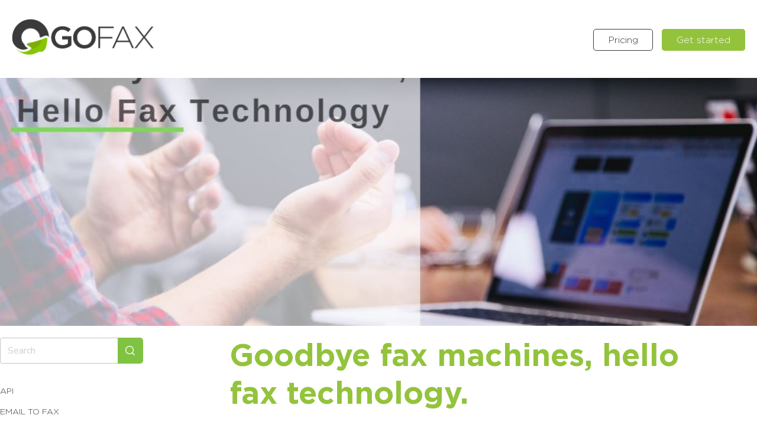

--- FILE ---
content_type: text/html; charset=UTF-8
request_url: https://blog.gofax.com.au/goodbye-fax-machines-hello-fax-technology
body_size: 8158
content:
<!doctype html><html lang="en-au"><head>
    <link rel="canonical" href="https://blog.gofax.com.au/goodbye-fax-machines-hello-fax-technology">
    <meta charset="utf-8">
    <title>Goodbye fax machines, hello fax technology.</title>
    
      <link rel="shortcut icon" href="https://blog.gofax.com.au/hubfs/standard-512x512.png">
    
    <meta name="description" content="GoFax is committed to leading the fax evolution for organisations globally.">
    
    
      
    
    
    
    
    <meta name="viewport" content="width=device-width, initial-scale=1">

    
    <meta property="og:description" content="GoFax is committed to leading the fax evolution for organisations globally.">
    <meta property="og:title" content="Goodbye fax machines, hello fax technology.">
    <meta name="twitter:description" content="GoFax is committed to leading the fax evolution for organisations globally.">
    <meta name="twitter:title" content="Goodbye fax machines, hello fax technology.">

    

    
    <style>
a.cta_button{-moz-box-sizing:content-box !important;-webkit-box-sizing:content-box !important;box-sizing:content-box !important;vertical-align:middle}.hs-breadcrumb-menu{list-style-type:none;margin:0px 0px 0px 0px;padding:0px 0px 0px 0px}.hs-breadcrumb-menu-item{float:left;padding:10px 0px 10px 10px}.hs-breadcrumb-menu-divider:before{content:'›';padding-left:10px}.hs-featured-image-link{border:0}.hs-featured-image{float:right;margin:0 0 20px 20px;max-width:50%}@media (max-width: 568px){.hs-featured-image{float:none;margin:0;width:100%;max-width:100%}}.hs-screen-reader-text{clip:rect(1px, 1px, 1px, 1px);height:1px;overflow:hidden;position:absolute !important;width:1px}
</style>

<link rel="stylesheet" href="https://blog.gofax.com.au/hubfs/hub_generated/template_assets/1/47132410968/1741845079795/template_main.min.css">
<link rel="stylesheet" href="https://blog.gofax.com.au/hubfs/hub_generated/template_assets/1/47132897152/1741845092262/template_blog.min.css">
<link rel="stylesheet" href="https://blog.gofax.com.au/hubfs/hub_generated/template_assets/1/47132361399/1741845092832/template_theme-overrides.min.css">
<link rel="stylesheet" href="https://blog.gofax.com.au/hubfs/hub_generated/template_assets/1/47267217671/1741845094361/template_ely-theme-overrides.min.css">
<link rel="stylesheet" href="https://blog.gofax.com.au/hubfs/hub_generated/module_assets/1/47132397060/1741895948750/module_menu-section.min.css">
<link rel="stylesheet" href="https://blog.gofax.com.au/hubfs/hub_generated/module_assets/1/47132897452/1741895953596/module_related-post-listing.min.css">
<style>
  @font-face {
    font-family: "Nunito Sans";
    font-weight: 800;
    font-style: normal;
    font-display: swap;
    src: url("/_hcms/googlefonts/Nunito_Sans/800.woff2") format("woff2"), url("/_hcms/googlefonts/Nunito_Sans/800.woff") format("woff");
  }
  @font-face {
    font-family: "Nunito Sans";
    font-weight: 700;
    font-style: normal;
    font-display: swap;
    src: url("/_hcms/googlefonts/Nunito_Sans/700.woff2") format("woff2"), url("/_hcms/googlefonts/Nunito_Sans/700.woff") format("woff");
  }
  @font-face {
    font-family: "Nunito Sans";
    font-weight: 300;
    font-style: normal;
    font-display: swap;
    src: url("/_hcms/googlefonts/Nunito_Sans/300.woff2") format("woff2"), url("/_hcms/googlefonts/Nunito_Sans/300.woff") format("woff");
  }
  @font-face {
    font-family: "Nunito Sans";
    font-weight: 400;
    font-style: normal;
    font-display: swap;
    src: url("/_hcms/googlefonts/Nunito_Sans/regular.woff2") format("woff2"), url("/_hcms/googlefonts/Nunito_Sans/regular.woff") format("woff");
  }
</style>

    

    
<!--  Added by GoogleAnalytics4 integration -->
<script>
var _hsp = window._hsp = window._hsp || [];
window.dataLayer = window.dataLayer || [];
function gtag(){dataLayer.push(arguments);}

var useGoogleConsentModeV2 = true;
var waitForUpdateMillis = 1000;


if (!window._hsGoogleConsentRunOnce) {
  window._hsGoogleConsentRunOnce = true;

  gtag('consent', 'default', {
    'ad_storage': 'denied',
    'analytics_storage': 'denied',
    'ad_user_data': 'denied',
    'ad_personalization': 'denied',
    'wait_for_update': waitForUpdateMillis
  });

  if (useGoogleConsentModeV2) {
    _hsp.push(['useGoogleConsentModeV2'])
  } else {
    _hsp.push(['addPrivacyConsentListener', function(consent){
      var hasAnalyticsConsent = consent && (consent.allowed || (consent.categories && consent.categories.analytics));
      var hasAdsConsent = consent && (consent.allowed || (consent.categories && consent.categories.advertisement));

      gtag('consent', 'update', {
        'ad_storage': hasAdsConsent ? 'granted' : 'denied',
        'analytics_storage': hasAnalyticsConsent ? 'granted' : 'denied',
        'ad_user_data': hasAdsConsent ? 'granted' : 'denied',
        'ad_personalization': hasAdsConsent ? 'granted' : 'denied'
      });
    }]);
  }
}

gtag('js', new Date());
gtag('set', 'developer_id.dZTQ1Zm', true);
gtag('config', 'G-8ZG10K45EF');
</script>
<script async src="https://www.googletagmanager.com/gtag/js?id=G-8ZG10K45EF"></script>

<!-- /Added by GoogleAnalytics4 integration -->

<!--  Added by GoogleTagManager integration -->
<script>
var _hsp = window._hsp = window._hsp || [];
window.dataLayer = window.dataLayer || [];
function gtag(){dataLayer.push(arguments);}

var useGoogleConsentModeV2 = true;
var waitForUpdateMillis = 1000;



var hsLoadGtm = function loadGtm() {
    if(window._hsGtmLoadOnce) {
      return;
    }

    if (useGoogleConsentModeV2) {

      gtag('set','developer_id.dZTQ1Zm',true);

      gtag('consent', 'default', {
      'ad_storage': 'denied',
      'analytics_storage': 'denied',
      'ad_user_data': 'denied',
      'ad_personalization': 'denied',
      'wait_for_update': waitForUpdateMillis
      });

      _hsp.push(['useGoogleConsentModeV2'])
    }

    (function(w,d,s,l,i){w[l]=w[l]||[];w[l].push({'gtm.start':
    new Date().getTime(),event:'gtm.js'});var f=d.getElementsByTagName(s)[0],
    j=d.createElement(s),dl=l!='dataLayer'?'&l='+l:'';j.async=true;j.src=
    'https://www.googletagmanager.com/gtm.js?id='+i+dl;f.parentNode.insertBefore(j,f);
    })(window,document,'script','dataLayer','GTM-TC389Z3');

    window._hsGtmLoadOnce = true;
};

_hsp.push(['addPrivacyConsentListener', function(consent){
  if(consent.allowed || (consent.categories && consent.categories.analytics)){
    hsLoadGtm();
  }
}]);

</script>

<!-- /Added by GoogleTagManager integration -->


<!-- Hotjar Tracking Code for www.gofax.com.au -->
<script>
    (function(h,o,t,j,a,r){
        h.hj=h.hj||function(){(h.hj.q=h.hj.q||[]).push(arguments)};
        h._hjSettings={hjid:1017793,hjsv:6};
        a=o.getElementsByTagName('head')[0];
        r=o.createElement('script');r.async=1;
        r.src=t+h._hjSettings.hjid+j+h._hjSettings.hjsv;
        a.appendChild(r);
    })(window,document,'https://static.hotjar.com/c/hotjar-','.js?sv=');
</script>
<link rel="amphtml" href="https://blog.gofax.com.au/goodbye-fax-machines-hello-fax-technology?hs_amp=true">

<meta property="og:image" content="https://blog.gofax.com.au/hubfs/Imported_Blog_Media/Goodbye.jpg">
<meta property="og:image:width" content="1056">
<meta property="og:image:height" content="595">
<meta property="og:image:alt" content="goodbye-fax-machines-hello-fax-technology">
<meta name="twitter:image" content="https://blog.gofax.com.au/hubfs/Imported_Blog_Media/Goodbye.jpg">
<meta name="twitter:image:alt" content="goodbye-fax-machines-hello-fax-technology">

<meta property="og:url" content="https://blog.gofax.com.au/goodbye-fax-machines-hello-fax-technology">
<meta name="twitter:card" content="summary_large_image">

<link rel="canonical" href="https://blog.gofax.com.au/goodbye-fax-machines-hello-fax-technology">
<!-- Hotjar Tracking Code for www.gofax.com.au -->
<script>
    (function(h,o,t,j,a,r){
        h.hj=h.hj||function(){(h.hj.q=h.hj.q||[]).push(arguments)};
        h._hjSettings={hjid:1017793,hjsv:6};
        a=o.getElementsByTagName('head')[0];
        r=o.createElement('script');r.async=1;
        r.src=t+h._hjSettings.hjid+j+h._hjSettings.hjsv;
        a.appendChild(r);
    })(window,document,'https://static.hotjar.com/c/hotjar-','.js?sv=');
</script>
<meta property="og:type" content="article">
<link rel="alternate" type="application/rss+xml" href="https://blog.gofax.com.au/rss.xml">
<meta name="twitter:domain" content="blog.gofax.com.au">
<script src="//platform.linkedin.com/in.js" type="text/javascript">
    lang: en_US
</script>

<meta http-equiv="content-language" content="en-au">






  <meta name="generator" content="HubSpot"></head>
  <body>
<!--  Added by GoogleTagManager integration -->
<noscript><iframe src="https://www.googletagmanager.com/ns.html?id=GTM-TC389Z3" height="0" width="0" style="display:none;visibility:hidden"></iframe></noscript>

<!-- /Added by GoogleTagManager integration -->

    <div class="body-wrapper   hs-content-id-47422839641 hs-blog-post hs-blog-id-46428158531">
      
        <div data-global-resource-path="Gofax_session_blog/templates/partials/header.html"><header class="header">
  
  <div class="container-fluid header__dnd--top">
<div class="row-fluid-wrapper">
<div class="row-fluid">
<div class="span12 widget-span widget-type-cell " style="" data-widget-type="cell" data-x="0" data-w="12">

</div><!--end widget-span -->
</div>
</div>
</div>
  

  <div class="header__container">

    
    <div class="header__logo">
      <div id="hs_cos_wrapper_header_logo" class="hs_cos_wrapper hs_cos_wrapper_widget hs_cos_wrapper_type_module widget-type-logo" style="" data-hs-cos-general-type="widget" data-hs-cos-type="module">
  






















  
  <span id="hs_cos_wrapper_header_logo_hs_logo_widget" class="hs_cos_wrapper hs_cos_wrapper_widget hs_cos_wrapper_type_logo" style="" data-hs-cos-general-type="widget" data-hs-cos-type="logo"><a href="http://gofax.com.au" id="hs-link-header_logo_hs_logo_widget" style="border-width:0px;border:0px;"><img src="https://blog.gofax.com.au/hs-fs/hubfs/gofax-logotype.png?width=8080&amp;height=2401&amp;name=gofax-logotype.png" class="hs-image-widget " height="2401" style="height: auto;width:8080px;border-width:0px;border:0px;" width="8080" alt="GoFax" title="GoFax" srcset="https://blog.gofax.com.au/hs-fs/hubfs/gofax-logotype.png?width=4040&amp;height=1201&amp;name=gofax-logotype.png 4040w, https://blog.gofax.com.au/hs-fs/hubfs/gofax-logotype.png?width=8080&amp;height=2401&amp;name=gofax-logotype.png 8080w, https://blog.gofax.com.au/hs-fs/hubfs/gofax-logotype.png?width=12120&amp;height=3602&amp;name=gofax-logotype.png 12120w, https://blog.gofax.com.au/hs-fs/hubfs/gofax-logotype.png?width=16160&amp;height=4802&amp;name=gofax-logotype.png 16160w, https://blog.gofax.com.au/hs-fs/hubfs/gofax-logotype.png?width=20200&amp;height=6003&amp;name=gofax-logotype.png 20200w, https://blog.gofax.com.au/hs-fs/hubfs/gofax-logotype.png?width=24240&amp;height=7203&amp;name=gofax-logotype.png 24240w" sizes="(max-width: 8080px) 100vw, 8080px"></a></span>
</div>
    </div>
    

    
    <div class="header__menu">
      <input type="checkbox" id="nav-toggle">
      <label class="header__navigation-toggle" for="nav-toggle">
        <span class="header__mobile-menu-open-icon">
          <svg version="1.0" xmlns="http://www.w3.org/2000/svg" viewbox="0 0 448 512" width="24" aria-labelledby="bars1" role="img"><title id="bars1">Open main menu</title><g id="bars1_layer"><path d="M16 132h416c8.837 0 16-7.163 16-16V76c0-8.837-7.163-16-16-16H16C7.163 60 0 67.163 0 76v40c0 8.837 7.163 16 16 16zm0 160h416c8.837 0 16-7.163 16-16v-40c0-8.837-7.163-16-16-16H16c-8.837 0-16 7.163-16 16v40c0 8.837 7.163 16 16 16zm0 160h416c8.837 0 16-7.163 16-16v-40c0-8.837-7.163-16-16-16H16c-8.837 0-16 7.163-16 16v40c0 8.837 7.163 16 16 16z" /></g></svg>
        </span>
        <span class="header__mobile-menu-close-icon">
          <svg version="1.0" xmlns="http://www.w3.org/2000/svg" viewbox="0 0 384 512" width="24" aria-labelledby="times2" role="img"><title id="times2">Close main menu</title><g id="times2_layer"><path d="M323.1 441l53.9-53.9c9.4-9.4 9.4-24.5 0-33.9L279.8 256l97.2-97.2c9.4-9.4 9.4-24.5 0-33.9L323.1 71c-9.4-9.4-24.5-9.4-33.9 0L192 168.2 94.8 71c-9.4-9.4-24.5-9.4-33.9 0L7 124.9c-9.4 9.4-9.4 24.5 0 33.9l97.2 97.2L7 353.2c-9.4 9.4-9.4 24.5 0 33.9L60.9 441c9.4 9.4 24.5 9.4 33.9 0l97.2-97.2 97.2 97.2c9.3 9.3 24.5 9.3 33.9 0z" /></g></svg>
        </span>
      </label>
      <div class="header__navigation">
        <div id="hs_cos_wrapper_header_navigation_primary" class="hs_cos_wrapper hs_cos_wrapper_widget hs_cos_wrapper_type_module" style="" data-hs-cos-general-type="widget" data-hs-cos-type="module">





























<nav aria-label="Main menu" class="navigation-primary">
  
  
  <ul class="submenu level-1">
    
      

  <li class="no-submenu menu-item hs-skip-lang-url-rewrite">
    <a href="https://www.gofax.com.au/pricing/" class="menu-link">Pricing</a>

    
  </li>


    
      

  <li class="no-submenu menu-item hs-skip-lang-url-rewrite">
    <a href="https://clientadmin.gofax.com.au/signup/signup1.aspx" class="menu-link">Get started</a>

    
  </li>


    
  </ul>

</nav></div>
      </div>
    </div>
    

    
    
    

  </div>

  
  <div class="container-fluid header__dnd--bottom">
<div class="row-fluid-wrapper">
<div class="row-fluid">
<div class="span12 widget-span widget-type-cell " style="" data-widget-type="cell" data-x="0" data-w="12">

</div><!--end widget-span -->
</div>
</div>
</div>
  

</header></div>
      

      
<div class="jumbotron">
          
          <div class="blog-post__image-wrapper">
            <img class="blog-post__image" src="https://blog.gofax.com.au/hubfs/Imported_Blog_Media/Goodbye.jpg" loading="eager" alt="goodbye-fax-machines-hello-fax-technology">
          </div>
        
</div>
  <!--   Modular sidebar -->
  
<div class="span12 gf-blog-post">
<!--   sidebar -->
  <div class="span3">
		<div class="search_cont">
			<div class="wrap">
        <div class="search">
          <form action="/hs-search-results">
            <input type="text" class="hs-search-field__input" name="term" autocomplete="off" aria-label="Search" placeholder="Search">
            <input type="hidden" name="type" value="BLOG_POST">
            <input type="hidden" name="type" value="LISTING_PAGE">
            <button type="submit" class="searchButton">
            <i class="fa fa-search"></i>
            </button>
          </form>
      </div>
        <ul class="hs-search-field__suggestions"></ul>
    </div>
		</div>
  <div class="tagList">
<ul>
		        <li> <a class="tag" href="//gofax-19525568.hs-sites.com/blog/tag/api">API</a></li>
		        <li> <a class="tag" href="//gofax-19525568.hs-sites.com/blog/tag/email-to-fax">Email to Fax</a></li>
		        <li> <a class="tag" href="//gofax-19525568.hs-sites.com/blog/tag/fax-online">Fax Online</a></li>
		        <li> <a class="tag" href="//gofax-19525568.hs-sites.com/blog/tag/fax-to-email">Fax to Email</a></li>
		        <li> <a class="tag" href="//gofax-19525568.hs-sites.com/blog/tag/gofax-tips">GoFax Tips</a></li>
		        <li> <a class="tag" href="//gofax-19525568.hs-sites.com/blog/tag/gofax-updates">GoFax Updates</a></li>
		        <li> <a class="tag" href="//gofax-19525568.hs-sites.com/blog/tag/sms">SMS</a></li>
		        <li> <a class="tag" href="//gofax-19525568.hs-sites.com/blog/tag/sms-for-business">SMS for Business</a></li>
		    </ul>
		</div>
  </div>
  <!--   Post Body -->
	<div class="span9 first_post">
  <main class="body-container-wrapper">
  <div class="body-container body-container--blog-post">
    <div class="content-wrapper content-wrapper--narrow">

      
      <article class="blog-post">

        
        <header class="blog-post__header">
          <h1 class="blog-post__title"><span id="hs_cos_wrapper_name" class="hs_cos_wrapper hs_cos_wrapper_meta_field hs_cos_wrapper_type_text" style="" data-hs-cos-general-type="meta_field" data-hs-cos-type="text">Goodbye fax machines, hello fax technology.</span></h1>
          <div class="meta-sharing">
          <div class="blog-post__meta">
              BY <a class="blog-post__author-name" href="https://blog.gofax.com.au/author/gofax">GoFax</a>
            
      
  Posted on July 29 2019
  <br>Last updated September 15, 2021
 
                    
          </div>
          <div class="blog-post__social_sharing">
            <div class="social-links">
              
                <a href="https://twitter.com/intent/tweet?text=I+found+this+interesting+blog+post&amp;url=https://blog.gofax.com.au/goodbye-fax-machines-hello-fax-technology" target="_blank" rel="noopener" class="social-links__icon">
                  <img src="https://blog.gofax.com.au/hs-fs/hubfs/twitter-social-sharing.png?height=24&amp;name=twitter-social-sharing.png" height="24">
                </a>
              
              
                <a href="http://www.facebook.com/share.php?u=https://blog.gofax.com.au/goodbye-fax-machines-hello-fax-technology" target="_blank" rel="noopener" class="social-links__icon">
                  <img src="https://blog.gofax.com.au/hs-fs/hubfs/fb-social-sharing.png?height=24&amp;name=fb-social-sharing.png" height="24">
                </a>
              
              
                <a href="http://www.linkedin.com/shareArticle?mini=true&amp;url=https://blog.gofax.com.au/goodbye-fax-machines-hello-fax-technology" target="_blank" rel="noopener" class="social-links__icon">
                  <img src="https://blog.gofax.com.au/hs-fs/hubfs/linkedIn-social-sharing.png?height=24&amp;name=linkedIn-social-sharing.png" height="24">
                </a>
              
            </div>
          </div>
          </div>
        </header>
        
        
        <!--Tag -->
         
            <div class="blog-post__tags">
              
                <a class="blog-post__tag-link" href="https://blog.gofax.com.au/tag/company-insider">Company Insider</a>
              
            </div>
          
        <!--End Tag -->
        
        <section class="blog-post__body">
          <span id="hs_cos_wrapper_post_body" class="hs_cos_wrapper hs_cos_wrapper_meta_field hs_cos_wrapper_type_rich_text" style="" data-hs-cos-general-type="meta_field" data-hs-cos-type="rich_text"><p>E-faxing, Efaxing, electronic faxing, cloud faxing, digital fax, online faxing, the list goes on. These are the terms we use to define online faxing communications and technologies.</p>
<p>Many people wonder, why are we still faxing?</p>
<!--more-->
<p>The stigma of fax lies in the physical fax machine, not the communications technology it uses behind the scenes.</p>
<p>The reason faxing is still a preferred form of messaging for sensitive data is that a direct connection is created between the two devices. It’s a secure, point-to-point connection and to intercept, someone would quite literally have to tap the phone line. Faxing is dependable, and far easier than working with incompatible technologies that don’t do what it’s supposed to do, securely sharing sensitive information.</p>
<p>Fax communications and technologies are evolving daily to become faster, more secure and adapt to the growing needs of organisations and its users. There is a stigma around faxing which we believe isn’t just. It’s important to understand that fax is the foundation of secure communications that will continue to evolve. It might not be called fax in 1, 2, 5, or 10 years but we will continue to use some form of evolved fax. The technology, process, education is deeply embedded across many organisations globally.</p>
<p>We are using these key learnings from fax technology, allowing us to transition existing users seamlessly to a more efficient, compatible and secure communications environment for everyday messaging communications. At GoFax we are truly excited to be able to define and shape the evolution of fax from the feedback from our customers and our own market research.</p>
<p>We need to be cautious when shifting to new digital technologies for communications. The breach report for the healthcare industry alone in Australia, with 44% of data breaches coming from cyber incidents <a href="https://www.healthcareit.com.au/article/health-sector-tops-latest-oaic-breach-report-yet-again">(Healthcare IT News, February 8, 2019).</a> With complex environments and architectures make it difficult for practioners to effectively monitor, contributing to cause incidents like these.</p>
<p>Faxing continues because it remains to be better, more convenient, secure, reliable, cheaper than the current alternatives for businesses, organisations and its people. We at GoFax are about providing the best possible online faxing services guaranteed. We are the premium provider for online faxing, focused very much on ensuring the successful delivery of secure fax communications for our users.</p>
<p>If you have any questions or feedback we’d love to hear your thoughts.</p>
<p><!--HubSpot Call-to-Action Code --><span class="hs-cta-wrapper" id="hs-cta-wrapper-3772e3a8-3544-474f-ae12-391254f48b34"><span class="hs-cta-node hs-cta-3772e3a8-3544-474f-ae12-391254f48b34" id="hs-cta-3772e3a8-3544-474f-ae12-391254f48b34"><!--[if lte IE 8]><div id="hs-cta-ie-element"></div><![endif]--><a href="https://cta-redirect.hubspot.com/cta/redirect/19525568/3772e3a8-3544-474f-ae12-391254f48b34" target="_blank" rel="noopener"><img class="hs-cta-img" id="hs-cta-img-3772e3a8-3544-474f-ae12-391254f48b34" style="border-width:0px;margin: 0 auto; display: block; margin-top: 20px; margin-bottom: 20px" src="https://no-cache.hubspot.com/cta/default/19525568/3772e3a8-3544-474f-ae12-391254f48b34.png" alt="Get Started With GoFax" align="middle"></a></span><script charset="utf-8" src="/hs/cta/cta/current.js"></script><script type="text/javascript"> hbspt.cta._relativeUrls=true;hbspt.cta.load(19525568, '3772e3a8-3544-474f-ae12-391254f48b34', {"useNewLoader":"true","region":"na1"}); </script></span><!-- end HubSpot Call-to-Action Code --></p></span>
        </section>
        

        
        <footer class="blog-post__footer">
          
          
          <!-- COMMENTS SECTION -->
          


        </footer>
        

      </article>
      

    </div>
  </div>
  </main>
  </div>
</div>
<div class="content-wrapper newsletter">
<!--[if lte IE 8]>
<script charset="utf-8" type="text/javascript" src="//js.hsforms.net/forms/v2-legacy.js"></script>
<![endif]-->
<script charset="utf-8" type="text/javascript" src="//js.hsforms.net/forms/v2.js"></script>
<script>
  hbspt.forms.create({
	region: "na1",
	portalId: "19525568",
	formId: "c690508e-830b-495f-ab7d-f96d1b53e2f6"
});
</script>
</div>
<div class="content-wrapper popular_post">
  <div id="hs_cos_wrapper_blog_related_posts" class="hs_cos_wrapper hs_cos_wrapper_widget hs_cos_wrapper_type_module" style="" data-hs-cos-general-type="widget" data-hs-cos-type="module">


  

<section class="blog-related-posts">
  <h2 class="blog-related-posts__title">Most Popular</h2>
  <div class="blog-related-posts__list">

<article class="related-post">
  
    <div class="related-post__image-wrapper">
      <a href="https://blog.gofax.com.au/fax-marketing-to-reach-your-target-audience">
        <img class="related-post__image" src="https://blog.gofax.com.au/hubfs/Imported_Blog_Media/Copy-of-Copy-of-Copy-of-Copy-of-Medical_Case-Study.png" loading="lazy" alt="fax-marketing-to-reach-your-target-audience">
      </a>
    </div>
  
  <section class="related-post__content">
    
      <div class="related-post__tags">
        
          <a class="related-post__tag-link" href="https://blog.gofax.com.au/tag/faxing-tips">Faxing Tips</a>
        
        
        
          <time class="date"> - 2019-07-29</time>
        
        
      </div>
    
    <h3 class="related-post__title"><a href="https://blog.gofax.com.au/fax-marketing-to-reach-your-target-audience">Fax marketing to reach your target audience</a></h3>
    <div class="related-post__post-summary"><p>Ever thought about using fax marketing to reach your target audience?</p>
<p>Believe it or not, fax marketing can greatly benefit the reach of your brand without the high costs. It’s an effective and direct way to promote and raise brand awareness for your...</p></div>
  </section>
</article>



  

<article class="related-post">
  
    <div class="related-post__image-wrapper">
      <a href="https://blog.gofax.com.au/looking-to-make-the-switch-from-telstra-faxstream">
        <img class="related-post__image" src="https://blog.gofax.com.au/hubfs/Imported_Blog_Media/Telstra-Faxstream.jpg" loading="lazy" alt="looking-to-switch-from-telstra-faxstream">
      </a>
    </div>
  
  <section class="related-post__content">
    
      <div class="related-post__tags">
        
          <a class="related-post__tag-link" href="https://blog.gofax.com.au/tag/fax-online">Fax Online</a>
        
        
        
          <time class="date"> - 2019-07-29</time>
        
        
      </div>
    
    <h3 class="related-post__title"><a href="https://blog.gofax.com.au/looking-to-make-the-switch-from-telstra-faxstream">Looking to make the switch from Telstra FaxStream®?</a></h3>
    <div class="related-post__post-summary"><p>Are you a current Telstra FaxStream® customer currently looking to make the switch to an alternative online faxing provider?</p>
<p>If so, GoFax® Australia can support all of your current requirements and more by providing best-in-class; security, products...</p></div>
  </section>
</article>



  

<article class="related-post">
  
    <div class="related-post__image-wrapper">
      <a href="https://blog.gofax.com.au/a-guide-to-fax-numbers-in-australia">
        <img class="related-post__image" src="https://blog.gofax.com.au/hubfs/Imported_Blog_Media/guide-to-fax-numbers-in-australia.jpg" loading="lazy" alt="a-guide-to-fax-numbers-in-australia">
      </a>
    </div>
  
  <section class="related-post__content">
    
      <div class="related-post__tags">
        
          <a class="related-post__tag-link" href="https://blog.gofax.com.au/tag/fax-online">Fax Online</a>
        
        
        
          <time class="date"> - 2019-07-29</time>
        
        
      </div>
    
    <h3 class="related-post__title"><a href="https://blog.gofax.com.au/a-guide-to-fax-numbers-in-australia">A guide to fax numbers in Australia</a></h3>
    <div class="related-post__post-summary"><p><span data-contrast="auto">Many businesses rely on fax as a secure method to transfer confidential documents to and from </span><span data-contrast="auto">their clients, customers and each other</span><span data-contrast="auto">. </span></p></div>
  </section>
</article>

  </div>
</section>



</div>
</div>



      
        <div data-global-resource-path="Gofax_session_blog/templates/partials/footer.html"><footer class="gofax-footer">

 <div class="footer-links span12">
   
   <div class="column">
     <p>Fax</p>
       <ul id="footerfax">
          <li><a href="https://www.gofax.com.au/13-1300-1800-numbers/" target="_blank">13, 1300, 1800 NUMBERS </a></li>
          <li><a href="https://www.gofax.com.au/corporate-fax-solutions/" target="_blank">CORPORATE FAX </a></li>
          <li><a href="https://www.gofax.com.au/email-to-fax-send/" target="_blank">EMAIL TO FAX </a></li>
          <li><a href="https://www.gofax.com.au/fax-to-email-receive/" target="_blank">FAX TO EMAIL </a></li>
          <li><a href="https://www.gofax.com.au/online-fax-broadcasting-service/" target="_blank">FAX BROADCASTING </a></li>
          <li><a href="https://www.gofax.com.au/international-fax-send/" target="_blank">INTERNATIONAL FAX SENDING </a></li>
          <li><a href="https://www.gofax.com.au/secure-online-fax/" target="_blank">SECURE ONLINE FAX </a></li>
          <li><a href="https://www.gofax.com.au/desktop-fax-software/" target="_blank">FAX SOFTWARE </a></li>
          <li><a href="https://www.gofax.com.au/fax-number-porting/" target="_blank">FAX NUMBER PORTING </a></li>
          <li><a href="https://www.gofax.com.au/whitelabel-fax-sms/" target="_blank">WHITELABEL SOLUTIONS</a></li>
      </ul>
   </div>
   
   <div class="column">
     <p>SMS</p>
     <ul id="footersms">
        <li><a href="https://www.gofax.com.au/2-way-sms-service/" target="_blank">2 WAY SMS </a></li>
        <li><a href="https://www.gofax.com.au/email-to-sms/" target="_blank">EMAIL TO SMS </a></li>
        <li><a href="https://www.gofax.com.au/developers/" target="_blank">SMS API INTEGRATION </a></li>
        <li><a href="https://www.gofax.com.au/bulk-sms-broadcast/" target="_blank">SMS BROADCAST</a></li>
        <li><a href="https://www.gofax.com.au/desktop-sms-software/" target="_blank">SMS SOFTWARE </a></li>
        <li><a href="https://www.gofax.com.au/whitelabel-fax-sms/" target="_blank">WHITELABEL SOLUTIONS</a></li>
    </ul>
   </div>
   
   <div class="column">
    <p>Resources</p>
    <ul id="footerSupport">
      <li><a href="https://www.gofax.com.au/blog/" target="_blank">BLOG</a></li>
      <li><a href="https://www.gofax.com.au/support/" target="_blank">SUPPORT &amp; TOOLS</a></li>
      <li><a href="https://www.gofax.com.au/support/" target="_blank">SUBMIT A TICKET</a></li>
      <li><a href="https://www.gofax.com.au/privacy-policy/" target="_blank">PRIVACY</a></li>
      <li><a href="https://www.gofax.com.au/service-specifications/" target="_blank">SPECIFICATIONS</a></li>
      <li><a href="https://www.gofax.com.au/terms/" target="_blank">TERMS</a></li>	
      <li><a href="https://www.gofax.com.au/fax-sms-service-faqs" target="_blank">FAQ</a></li>	
    </ul>
   </div>
   
   <div class="column">
     <p>Company</p>
    <ul id="company">
      <li><a href="/contact-us/">CONTACT US</a></li>
      <li><a href="https://clientadmin.gofax.com.au/login.aspx" target="_blank" rel="noopener noreferrer">LOG IN</a></li>
      <li><a href="https://clientadmin.gofax.com.au/signup/signup1.aspx" target="_blank" rel="noopener noreferrer">START NOW</a></li>
    </ul>
   </div>
   
   <div class="column">
     <p>Other Brands</p>
    <ul id="footerBrands">
      <li><a href="https://www.gologic.com.au/" target="_blank" rel="noopener noreferrer">GOLOGIC</a></li>
    </ul>
        <p class="social-footer">
        <a href="https://www.linkedin.com/company/gofax/" target="_blank" rel="noopener"><img src="https://blog.gofax.com.au/hs-fs/hubfs/twitter-hubspot.png?width=20&amp;name=twitter-hubspot.png" alt="twitter-icon-footer" width="20" srcset="https://blog.gofax.com.au/hs-fs/hubfs/twitter-hubspot.png?width=10&amp;name=twitter-hubspot.png 10w, https://blog.gofax.com.au/hs-fs/hubfs/twitter-hubspot.png?width=20&amp;name=twitter-hubspot.png 20w, https://blog.gofax.com.au/hs-fs/hubfs/twitter-hubspot.png?width=30&amp;name=twitter-hubspot.png 30w, https://blog.gofax.com.au/hs-fs/hubfs/twitter-hubspot.png?width=40&amp;name=twitter-hubspot.png 40w, https://blog.gofax.com.au/hs-fs/hubfs/twitter-hubspot.png?width=50&amp;name=twitter-hubspot.png 50w, https://blog.gofax.com.au/hs-fs/hubfs/twitter-hubspot.png?width=60&amp;name=twitter-hubspot.png 60w" sizes="(max-width: 20px) 100vw, 20px"></a>
        <a href="https://www.facebook.com/GoFaxAustralia/" target="_blank" rel="noopener"><img src="https://blog.gofax.com.au/hs-fs/hubfs/linkedIn-hubspot.png?width=20&amp;name=linkedIn-hubspot.png" alt="linkedin-icon-footer" width="20" srcset="https://blog.gofax.com.au/hs-fs/hubfs/linkedIn-hubspot.png?width=10&amp;name=linkedIn-hubspot.png 10w, https://blog.gofax.com.au/hs-fs/hubfs/linkedIn-hubspot.png?width=20&amp;name=linkedIn-hubspot.png 20w, https://blog.gofax.com.au/hs-fs/hubfs/linkedIn-hubspot.png?width=30&amp;name=linkedIn-hubspot.png 30w, https://blog.gofax.com.au/hs-fs/hubfs/linkedIn-hubspot.png?width=40&amp;name=linkedIn-hubspot.png 40w, https://blog.gofax.com.au/hs-fs/hubfs/linkedIn-hubspot.png?width=50&amp;name=linkedIn-hubspot.png 50w, https://blog.gofax.com.au/hs-fs/hubfs/linkedIn-hubspot.png?width=60&amp;name=linkedIn-hubspot.png 60w" sizes="(max-width: 20px) 100vw, 20px"></a>
        <a href="https://www.facebook.com/GoFaxAustralia/" target="_blank" rel="noopener"><img src="https://blog.gofax.com.au/hs-fs/hubfs/facebook-hubspot.png?width=20&amp;name=facebook-hubspot.png" alt="facebook-icon-footer" width="20" srcset="https://blog.gofax.com.au/hs-fs/hubfs/facebook-hubspot.png?width=10&amp;name=facebook-hubspot.png 10w, https://blog.gofax.com.au/hs-fs/hubfs/facebook-hubspot.png?width=20&amp;name=facebook-hubspot.png 20w, https://blog.gofax.com.au/hs-fs/hubfs/facebook-hubspot.png?width=30&amp;name=facebook-hubspot.png 30w, https://blog.gofax.com.au/hs-fs/hubfs/facebook-hubspot.png?width=40&amp;name=facebook-hubspot.png 40w, https://blog.gofax.com.au/hs-fs/hubfs/facebook-hubspot.png?width=50&amp;name=facebook-hubspot.png 50w, https://blog.gofax.com.au/hs-fs/hubfs/facebook-hubspot.png?width=60&amp;name=facebook-hubspot.png 60w" sizes="(max-width: 20px) 100vw, 20px"></a>
      </p>
   </div>
 </div>
  
 <div class="bottom-bar">
   <p>
     © 2023 GoFax Pty Ltd.
   </p>
 </div>
  
</footer></div>
      
    </div>
    
    
    <script src="/hs/hsstatic/jquery-libs/static-1.1/jquery/jquery-1.7.1.js"></script>
<script>hsjQuery = window['jQuery'];</script>
<!-- HubSpot performance collection script -->
<script defer src="/hs/hsstatic/content-cwv-embed/static-1.1293/embed.js"></script>
<script src="https://blog.gofax.com.au/hubfs/hub_generated/template_assets/1/47132911466/1741845101025/template_main.min.js"></script>
<script>
var hsVars = hsVars || {}; hsVars['language'] = 'en-au';
</script>

<script src="/hs/hsstatic/cos-i18n/static-1.53/bundles/project.js"></script>
<script src="https://blog.gofax.com.au/hubfs/hub_generated/module_assets/1/47132397060/1741895948750/module_menu-section.min.js"></script>

<!-- Start of HubSpot Analytics Code -->
<script type="text/javascript">
var _hsq = _hsq || [];
_hsq.push(["setContentType", "blog-post"]);
_hsq.push(["setCanonicalUrl", "https:\/\/blog.gofax.com.au\/goodbye-fax-machines-hello-fax-technology"]);
_hsq.push(["setPageId", "47422839641"]);
_hsq.push(["setContentMetadata", {
    "contentPageId": 47422839641,
    "legacyPageId": "47422839641",
    "contentFolderId": null,
    "contentGroupId": 46428158531,
    "abTestId": null,
    "languageVariantId": 47422839641,
    "languageCode": "en-au",
    
    
}]);
</script>

<script type="text/javascript" id="hs-script-loader" async defer src="/hs/scriptloader/19525568.js"></script>
<!-- End of HubSpot Analytics Code -->


<script type="text/javascript">
var hsVars = {
    render_id: "071780f5-3afe-4a6a-9aef-320d3b51e1de",
    ticks: 1767780077450,
    page_id: 47422839641,
    
    content_group_id: 46428158531,
    portal_id: 19525568,
    app_hs_base_url: "https://app.hubspot.com",
    cp_hs_base_url: "https://cp.hubspot.com",
    language: "en-au",
    analytics_page_type: "blog-post",
    scp_content_type: "",
    
    analytics_page_id: "47422839641",
    category_id: 3,
    folder_id: 0,
    is_hubspot_user: false
}
</script>


<script defer src="/hs/hsstatic/HubspotToolsMenu/static-1.432/js/index.js"></script>



<div id="fb-root"></div>
  <script>(function(d, s, id) {
  var js, fjs = d.getElementsByTagName(s)[0];
  if (d.getElementById(id)) return;
  js = d.createElement(s); js.id = id;
  js.src = "//connect.facebook.net/en_GB/sdk.js#xfbml=1&version=v3.0";
  fjs.parentNode.insertBefore(js, fjs);
 }(document, 'script', 'facebook-jssdk'));</script> <script>!function(d,s,id){var js,fjs=d.getElementsByTagName(s)[0];if(!d.getElementById(id)){js=d.createElement(s);js.id=id;js.src="https://platform.twitter.com/widgets.js";fjs.parentNode.insertBefore(js,fjs);}}(document,"script","twitter-wjs");</script>
 


  
</body></html>

--- FILE ---
content_type: text/css
request_url: https://blog.gofax.com.au/hubfs/hub_generated/template_assets/1/47132897152/1741845092262/template_blog.min.css
body_size: 670
content:
h1 span{display:block;font-size:20px;line-height:34px;font-weight:300}.blog-search{background-color:transparent;border:0;margin:0 auto;max-width:300px;padding:0}.blog-search form{align-items:center;background-color:transparent;border:0;display:flex;flex-direction:row;padding:0}.blog-search form label{flex-shrink:0;margin-right:1.5rem}.blog-search form button{margin-bottom:0;padding:12px 20px}@media(max-width:767px){.blog-tag-filter,.blog-search{margin:0 auto 1.5rem}}.blog-subheader{margin:3rem 0}.blog-subheader__author-links{margin-bottom:1rem;margin-top:1rem}.blog-subheader__author-links a{border-radius:50%;display:inline-block;height:40px;margin:0 10px;position:relative;width:40px}.blog-subheader__author-links a:first-of-type{margin-left:0}.blog-subheader__author-links a svg{fill:#fff;height:15px;left:50%;position:absolute;top:50%;transform:translate(-50%,-50%);width:auto}.blog-index{display:flex;flex-wrap:wrap;justify-content:space-between}.blog-index__post{margin-bottom:2.8rem}.blog-index__post--card{width:calc(50% - 1.5rem)}.blog-index__post--list{display:flex;padding:1.5rem 0;width:100%}@media(max-width:767px){.blog-index__post--card{width:100%}.blog-index__post--list{padding:0 0 1.5rem}}.blog-index__post-image--card{display:block;height:auto;width:100%}.blog-index__post-content--card{padding:1.5rem 1.5rem 0}.blog-index__post-image-wrapper--list,.blog-index__post-content--list{width:50%}@media(max-width:767px){.blog-index__post-content--list{padding:1.5rem 1.5rem 0}}.blog-index__post-content--full-width--list.blog-index__post-content--full-width{width:100%}.blog-index__post-image-wrapper--list{align-items:center;display:flex;margin:0 30px;max-height:100%;overflow:hidden;position:relative}@media(max-width:767px){.blog-index__post-image-wrapper--list{margin:0;width:100%}}.blog-index__post-image--list{height:auto;position:absolute;width:100%}@media(max-width:767px){.blog-index__post-image--list{position:static}}.blog-index__post-content{margin:0 30px}.blog-index__post-title a{font-weight:inherit}.blog-index__post-title a:hover,.blog-index__post-title a:focus{font-weight:inherit;text-decoration:none}.blog-index__post-tags{border-bottom:2px solid #eff7fe;margin-bottom:1.5rem;padding-bottom:1.5rem}.blog-index__post-tag-link,.blog-index__post-tag-link:hover{font-weight:300}@media(max-width:767px){.blog-index__post--list{flex-wrap:wrap}.blog-index__post-content--list{margin-left:0;width:100%}}.blog-index__post-author-image-wrapper,.blog-post__author-image-wrapper{display:inline-block;height:45px;margin-right:10px;vertical-align:middle;width:45px}.blog-index__post-author-image,.blog-post__author-image{border-radius:50%;height:100%;-o-object-fit:cover;object-fit:cover;width:100%}@media screen and (-ms-high-contrast:active),(-ms-high-contrast:none){.blog-index__post-author-image-wrapper,.blog-index__post-author-image,.blog-post__author-image-wrapper,.blog-post__author-image{height:auto}}.blog-index__post-author,.blog-post__author,.blog-index__post-date{display:block;margin-bottom:1.5rem}.blog-pagination{align-items:center;display:flex;justify-content:center;margin-bottom:2.8rem;text-align:center}.blog-pagination__link{display:inline-flex;margin:0 .35rem;padding:.35rem .7rem;text-decoration:none}.blog-pagination__link--active{border-radius:50%}.blog-pagination__link:hover,.blog-pagination__link:focus{text-decoration:none}.blog-pagination__prev-link,.blog-pagination__next-link{align-items:center;display:inline-flex}.blog-pagination__prev-link{margin-right:.25rem;text-align:right}.blog-pagination__next-link{margin-left:.25rem;text-align:left}.blog-pagination__prev-link--disabled,.blog-pagination__next-link--disabled{cursor:default;pointer-events:none}.blog-pagination__prev-link svg,.blog-pagination__next-link svg{fill:#00326d;margin:0 5px}.blog-post{margin-top:60px;position:relative}.blog-post__header{margin-bottom:1.5rem}.blog-post__tags{margin-bottom:.7rem}.blog-post__tag-link{display:inline-block;margin-right:30px}.blog-post__tag-link:hover,.blog-post__tag-link:focus,.blog-post__tag-link:active{text-decoration:none}.blog-post__meta{margin-bottom:1.5rem}.blog-post__date{border-right:2px solid;display:inline-block;margin-right:10px;padding-right:10px}.blog-post__author-name--bottom{display:inline-block;vertical-align:middle}.blog-post__author-name--bottom,.blog-post__author-links--bottom{margin-bottom:1rem}.blog-post__author-links--bottom a:not(:last-of-type){margin-right:.5rem}.blog-post__author-links--bottom a:hover{text-decoration:none}.blog-post__author-name--bottom:hover,.blog-post__author-name--bottom:focus,.blog-post__author-name--bottom:active{text-decoration:none}.blog-post__image-wrapper{height:200px;margin:3rem 0;position:relative;width:100%}@media screen and (min-width:786px){.blog-post__image-wrapper{height:420px}}.blog-post__image{border-radius:18px;height:100%;-o-object-fit:cover;object-fit:cover;width:100%}@media screen and (-ms-high-contrast:active),(-ms-high-contrast:none){.blog-post__image-wrapper,.blog-post__image{height:auto}}.blog-post__comments-listing{margin-bottom:5.6rem}.comment{padding-top:2em}#comments-listing .comment-reply-to:hover,#comments-listing .comment-reply-to:focus,#comments-listing .comment-reply-to:active{background-color:transparent;border:0}@media screen and (min-width:1300px){.blog-post__social-sharing .social-links{display:inline-flex;flex-direction:column}.blog-post__social-sharing{left:-7rem;margin-bottom:0;position:absolute;text-align:left;top:9rem}}.blog-post__author--bottom{display:flex;margin:75px 0}@media screen and (max-width:1000px){.blog-post__author--bottom{flex-direction:column;margin:3rem 0}}.blog-post__author-image--bottom{border-radius:50%;flex:0 0 auto;height:150px;margin-right:10px;overflow:hidden;width:150px}.blog-post__author-image--bottom img{height:100%;width:auto}.blog-post__author-image--bottom ~ .blog-post__author-about{margin-left:35px}@media screen and (max-width:1000px){.blog-post__author-image--bottom ~ .blog-post__author-about{margin-left:0;margin-top:1.5rem}}article.blog-post tr:nth-child(odd){background-color:#fff}article.blog-post th,article.blog-post td{border:1px solid #85c500}

--- FILE ---
content_type: text/css
request_url: https://blog.gofax.com.au/hubfs/hub_generated/template_assets/1/47132361399/1741845092832/template_theme-overrides.min.css
body_size: 2216
content:
.content-wrapper{max-width:1300px}@media screen and (min-width:1380px){.content-wrapper{padding:0}}.content-wrapper--narrow{max-width:760px}@media screen and (min-width:800px){.content-wrapper--narrow{padding:0}}.dnd-section,.content-wrapper--blog-index,.content-wrapper--blog-post{padding:80px 20px}.dnd-section>.row-fluid{max-width:1300px}html{font-size:16px}body{font-family:'Nunito Sans',sans-serif;font-style:normal;font-weight:normal;text-decoration:none;background-color:#fff;color:#3a3a3a;font-size:16px}p{font-family:'Nunito Sans',sans-serif;font-style:normal;font-weight:normal;text-decoration:none}p.lead,p.intro{font-size:1.25rem}a{font-family:'Nunito Sans',sans-serif;font-style:normal;font-weight:normal;text-decoration:none;color:#80c342}a:hover,a:focus{font-weight:normal;text-decoration:underline;font-family:'Nunito Sans',sans-serif;font-style:normal;color:#009e83}a:active{font-weight:normal;text-decoration:underline;font-family:'Nunito Sans',sans-serif;font-style:normal;color:#50eed3}a.button:disabled{background-color:#f1f1f1}h1,h2,h3,h4,h5,h6{font-family:'Nunito Sans',sans-serif;font-style:normal;font-weight:800;text-decoration:none;color:#3a3a3a;text-transform:none}h1{font-family:'Nunito Sans',sans-serif;font-style:normal;font-weight:800;text-decoration:none;color:#3a3a3a;font-size:{units=px,value=56}px;letter-spacing:0px;text-transform:none}h2{font-family:'Nunito Sans',sans-serif;font-style:normal;font-weight:800;text-decoration:none;color:#3a3a3a;font-size:42px;letter-spacing:0px;text-transform:none}h3{font-family:'Nunito Sans',sans-serif;font-style:normal;font-weight:800;text-decoration:none;color:#3a3a3a;font-size:32px;letter-spacing:0px;text-transform:none}h4{font-family:'Nunito Sans',sans-serif;font-style:normal;font-weight:300;text-decoration:none;color:#3a3a3a;font-size:20px;letter-spacing:1.18px;text-transform:none}h5{font-family:'Nunito Sans',sans-serif;font-style:normal;font-weight:800;text-decoration:none;color:#3a3a3a;font-size:20px;letter-spacing:1.18px;text-transform:none}h6{font-family:'Nunito Sans',sans-serif;font-style:normal;font-weight:800;text-decoration:none;color:#3a3a3a;font-size:18px;letter-spacing:1.06px;text-transform:none}ul,ol{margin:1.5rem 0;padding-left:1.5rem}ul li,ol li{margin:.7rem}ul ul,ol ul,ul ol,ol ol{margin:1.5rem}blockquote{border-left:10px solid #fff9e3;padding-left:1.5rem}hr{border-bottom-color:#d0d0d0}button,.button{font-family:'Nunito Sans',sans-serif;font-style:normal;font-weight:800;text-decoration:none;background-color:rgba(128,195,66,1.0);border:1px solid #80c342;border-radius:50px;color:#fff;fill:#fff;font-size:16px;padding:12px 44px;text-transform:none}button:hover,button:focus,.button:hover,.button:focus,button:active,.button:active{font-family:'Nunito Sans',sans-serif;font-style:normal;font-weight:800;text-decoration:none;background-color:rgba(154,218,21,1.0);border:1px solid #9ada15;color:#fff}button:active,.button:active{font-family:'Nunito Sans',sans-serif;font-style:normal;font-weight:800;text-decoration:none;background-color:rgba(234,255,101,100);border:1px solid #9ada15;border-color:#eaff65;color:#fff}button:disabled,.button:disabled,.button.button--secondary:disabled,.button.button--simple:disabled{color:#f1f1f1}button:disabled,.button:disabled{background-color:#d0d0d0}.button.button--secondary{font-family:'Nunito Sans',sans-serif;font-style:normal;font-weight:normal;text-decoration:none;background-color:rgba(255,255,255,0.0);border:1px solid #80c342;border-radius:50px;color:#80c342;fill:#80c342;padding:12px 44px;text-transform:none}.button.button--secondary:hover,.button.button--secondary:focus,.button.button--secondary:active{font-family:'Nunito Sans',sans-serif;font-style:normal;font-weight:800;text-decoration:none;background-color:rgba(255,255,255,0.0);border:1px solid #9ada15;color:#9ada15;fill:#9ada15}.button.button--secondary:active{font-family:'Nunito Sans',sans-serif;font-style:normal;font-weight:800;text-decoration:none;background-color:rgba(255,255,255,0);border:1px solid #9ada15;border-color:#eaff65;color:#eaff65;fill:#eaff65}.button.button--simple{font-family:'Nunito Sans',sans-serif;font-style:normal;font-weight:normal;text-decoration:none;color:#80c342;fill:#80c342;text-transform:uppercase}.button.button--simple:after{content:none}.button.button--simple:hover,.button.button--simple:focus{font-family:'Nunito Sans',sans-serif;font-style:normal;font-weight:normal;text-decoration:none;color:#9ada15;fill:#9ada15}.button.button--simple:hover:after,.button.button--simple:focus:after,.button.button--simple:active:after{content:none}.button.button--simple:active{font-family:'Nunito Sans',sans-serif;font-style:normal;font-weight:normal;text-decoration:none;color:#eaff65;fill:#eaff65}.button.button--small{font-size:14px;padding:12px 44px}.button.button--large{font-size:18px;padding:12px 44px}form{background-color:rgba(0,50,109,1.0);border:1px none #d0d0d0;border-radius:18px;padding:45px 45px}.hs-form-field{margin-bottom:1.5rem}.form-title{font-family:'Nunito Sans',sans-serif;font-style:normal;font-weight:800;text-decoration:none;background-color:rgba(0,50,109,1.0);border:1px none #d0d0d0;border-top-left-radius:18px;border-top-right-radius:18px;color:#fff;font-size:32px;padding:25px 25px;text-transform:none}.hs-form-field>label,.hs-form-field>label span{font-family:'Nunito Sans',sans-serif;font-style:normal;font-weight:normal;text-decoration:none;color:#fff;font-size:16px;padding:6px 0px}.hs-form-field legend{font-family:'Nunito Sans',sans-serif;font-style:normal;font-weight:normal;text-decoration:none;color:#fff;font-size:14px}input[type='text'],input[type='email'],input[type='password'],input[type='tel'],input[type='number'],select,textarea{font-family:'Nunito Sans',sans-serif;font-style:normal;font-weight:normal;text-decoration:none;background-color:rgba(255,255,255,1.0);border:1px solid #d2e9fc;border-radius:4px;color:#3a3a3a;font-size:16px;padding:12px 12px}input[type='text']:focus,input[type='email']:focus,input[type='password']:focus,input[type='tel']:focus,input[type='number']:focus,input[type='file']:focus,select:focus,textarea:focus{outline-color:#80c342}::-webkit-input-placeholder{color:#d0d0d0}::-moz-placeholder{color:#d0d0d0}:-ms-input-placeholder{color:#d0d0d0}:-moz-placeholder{color:#d0d0d0}::placeholder{color:#d0d0d0}form .inputs-list:not(.no-list) label,form .inputs-list:not(.no-list) label>span,form .inputs-list:not(.no-list) label>span p{font-family:'Nunito Sans',sans-serif;font-style:normal;font-weight:normal;text-decoration:none;color:#fff;font-size:16px}.fn-date-picker .pika-table thead th{background-color:rgba(0,50,109,1.0);color:#fff}.fn-date-picker td.is-today .pika-button{color:#3a3a3a}.hs-datepicker .is-selected button.pika-button{background-color:#fff9e3;color:#3a3a3a}.hs-datepicker button.pika-button:hover{background-color:#80c342 !important}form .hs-richtext,form .hs-richtext *,form .hs-richtext p,form .hs-richtext h1,form .hs-richtext h2,form .hs-richtext h3,form .hs-richtext h4,form .hs-richtext h5,form .hs-richtext h6{font-family:'Nunito Sans',sans-serif;font-style:normal;font-weight:normal;text-decoration:none;color:#fff}form .legal-consent-container,form .legal-consent-container .hs-richtext,form .legal-consent-container .hs-richtext p{font-family:'Nunito Sans',sans-serif;font-style:normal;font-weight:normal;text-decoration:none;color:#fff;font-size:14px}.hs-input.invalid.error{border-color:#ef6b51}.hs-error-msg,.hs-error-msgs{color:#ef6b51}form input[type='submit'],form .hs-button{font-family:'Nunito Sans',sans-serif;font-style:normal;font-weight:800;text-decoration:none;background-color:rgba(128,195,66,1.0);border:1px solid #80c342;border-radius:50px;color:#fff;fill:#fff;padding:12px 44px;text-transform:none}form input[type='submit']:hover,form input[type='submit']:focus,form .hs-button:hover,form .hs-button:focus{font-family:'Nunito Sans',sans-serif;font-style:normal;font-weight:800;text-decoration:none;background-color:rgba(154,218,21,1.0);border:1px solid #9ada15;color:#fff}form input[type='submit']:active,form .hs-button:active{font-family:'Nunito Sans',sans-serif;font-style:normal;font-weight:800;text-decoration:none;background-color:rgba(234,255,101,100);border:1px solid #9ada15;border-color:#eaff65}form input[type='submit'],form .hs-button{font-size:16px;padding:12px 44px}.submitted-message{background-color:#93c33c;border:1px none #d0d0d0;border-radius:18px;padding:45px 45px}table{background-color:rgba(255,255,255,1.0);border:1px solid #d2e9fc}th,td{border:1px solid #d2e9fc;color:#3a3a3a;padding:15px 15px}thead th,thead td{background-color:rgba(0,50,109,1.0);border-bottom:2px none #d2e9fc;color:#fff}tbody+tbody{border-top:2px none #d2e9fc}.header{background-color:rgba(255,255,255,1.0);border-bottom:1px none #fff}.header__container{max-width:1300px}.header p,.header h1,.header h2,.header h3,.header h4,.header h5,.header h6,.header span,.header div,.header li,.header blockquote,.header .related-post__title a{color:rgba(58,58,58,1)}.header__logo .logo-company-name{color:rgba(58,58,58,1)}.navigation-primary .menu-item a{font-family:'Nunito Sans',sans-serif;font-style:normal;font-weight:normal;text-decoration:none;color:#00326d;font-size:16px;text-transform:none}.navigation-primary .menu-item a:hover,.navigation-primary .menu-item a:focus{font-family:'Nunito Sans',sans-serif;font-style:normal;font-weight:normal;text-decoration:none;color:#00326d}.navigation-primary .menu-item a:active{font-family:'Nunito Sans',sans-serif;font-style:normal;font-weight:normal;text-decoration:none;color:#00326d}.navigation-primary .submenu:not(.level-1){background-color:rgba(255,255,255,1.0)}.navigation-primary .submenu:not(.level-1) .menu-item .menu-link:hover,.navigation-primary .submenu:not(.level-1) .menu-item .menu-link:focus{font-family:'Nunito Sans',sans-serif;font-style:normal;font-weight:normal;text-decoration:none;background-color:rgba(239,247,255,1.0);color:#00326d}.navigation-primary .submenu:not(.level-1) .menu-item .menu-link:active{font-family:'Nunito Sans',sans-serif;font-style:normal;font-weight:normal;text-decoration:none;background-color:rgba(128,195,66,1.0);color:#00326d}@media(min-width:768px){.navigation-primary .submenu:not(.level-1){border:2px solid #eff7fe}}@media(max-width:768px){.header__navigation{background-color:rgba(255,255,255,1.0)}.header__menu .header__mobile-menu-icon,.header__menu .header__mobile-menu-icon:after,.header__menu .header__mobile-menu-icon:before,.header__menu .menu-arrow-icon,.header__menu .menu-arrow-icon:after{background-color:#00326d}.navigation-primary .submenu.level-1 .menu-item .menu-link:hover,.navigation-primary .submenu.level-1 .menu-item .menu-link:focus{font-family:'Nunito Sans',sans-serif;font-style:normal;font-weight:normal;text-decoration:none;background-color:rgba(239,247,255,1.0);color:#00326d}.navigation-primary .submenu.level-1 .menu-item .menu-link:active{font-family:'Nunito Sans',sans-serif;font-style:normal;font-weight:normal;text-decoration:none;background-color:rgba(128,195,66,1.0);color:#00326d}}@media screen and (max-width:767px){body .header__navigation-toggle svg,body .menu-arrow svg{fill:#00326d}}.header__language-switcher .lang_list_class{background-color:rgba(255,255,255,1.0);border:2px solid #eff7fe}.header__language-switcher-label-current:after{border-top-color:#00326d}.header__language-switcher-label-current,.header__language-switcher .lang_list_class li a{font-family:'Nunito Sans',sans-serif;font-style:normal;font-weight:normal;text-decoration:none;color:#00326d;font-size:16px;text-transform:none}.header__language-switcher-label-current:hover,.header__language-switcher-label-current:focus,.header__language-switcher-label-current:active,.header__language-switcher .lang_list_class li:hover a,.header__language-switcher .lang_list_class li:focus a,.header__language-switcher .lang_list_class li a:active{font-family:'Nunito Sans',sans-serif;font-style:normal;font-weight:normal;text-decoration:none;color:#00326d}.header__language-switcher .lang_list_class li:hover,.header__language-switcher .lang_list_class li:focus{font-family:'Nunito Sans',sans-serif;font-style:normal;font-weight:normal;text-decoration:none;background-color:rgba(239,247,255,1.0);color:#00326d}.header .blog-post-listing h1,.header .blog-post-listing h2,.header .blog-post-listing h3,.header .blog-post-listing h4,.header .blog-post-listing h5,.header .blog-post-listing h6,.header .blog-post-listing p,.header .blog-post-listing div,.header .blog-post-listing span{color:#3a3a3a}.header .related-post__title a:hover,.header .related-post__title a:focus{color:rgba(58,58,58,1)}.header .related-post__title a:active{color:rgba(58,58,58,1)}.header .social-links__icon svg{fill:rgba(58,58,58,1)}.header .social-links__icon:hover svg{fill:rgba(255,255,255,1.0)}.header .social-links__icon:hover{background-color:rgba(58,58,58,1)}.footer--site-page{background-color:rgba(0,50,109,1.0);border-top:1px none #00c6ab}.footer--landing-page{background-color:#fff}.footer__container{max-width:1300px}.footer__bottom-section{border-color:#fff;border-top:2px solid #eff7fe}.footer--site-page h1,.footer--site-page h2,.footer--site-page h3,.footer--site-page h4,.footer--site-page h5,.footer--site-page h6,.footer--site-page p,.footer--site-page a:not(.button),.footer--site-page div,.footer--site-page span,.footer--site-page blockquote,.footer--site-page .related-post__title a{color:#fff}.footer--site-page h4{font-family:'Nunito Sans',sans-serif;font-style:normal;font-weight:800;text-decoration:none;font-size:18px;letter-spacing:1.06px;text-transform:none}.footer .hs-menu-item a{font-family:'Nunito Sans',sans-serif;font-style:normal;font-weight:normal;text-decoration:none;color:#fff;font-size:16px;text-transform:none}.footer .hs-menu-item a:hover,.footer .hs-menu-item a:focus{font-family:'Nunito Sans',sans-serif;font-style:normal;font-weight:normal;text-decoration:none;color:#fff}.footer .hs-menu-item a:active{font-family:'Nunito Sans',sans-serif;font-style:normal;font-weight:normal;text-decoration:none;color:#fff}.footer--site-page .form-title,.footer--site-page form .hs-richtext,.footer--site-page form .hs-richtext *,.footer--site-page form .hs-richtext p,.footer--site-page form .hs-richtext h1,.footer--site-page form .hs-richtext h2,.footer--site-page form .hs-richtext h3,.footer--site-page form .hs-richtext h4,.footer--site-page form .hs-richtext h5,.footer--site-page form .hs-richtext h6,.footer--site-page .hs-form-field>label,.footer--site-page .hs-form-field>label span,.footer--site-page .hs-form-field legend,.footer--site-page form .inputs-list:not(.no-list) label,.footer--site-page form .inputs-list:not(.no-list) label>span,.footer--site-page form .inputs-list:not(.no-list) label>span p{color:#fff}.footer .blog-post-listing h1,.footer .blog-post-listing h2,.footer .blog-post-listing h3,.footer .blog-post-listing h4,.footer .blog-post-listing h5,.footer .blog-post-listing h6,.footer .blog-post-listing p,.footer .blog-post-listing div,.footer .blog-post-listing span{color:#3a3a3a}.footer--site-page .related-post__title a:hover,.footer--site-page .related-post__title a:focus{color:#afafaf}.footer--site-page .related-post__title a:active{color:#fff}.footer--site-page .social-links__icon svg{fill:#fff}.footer--site-page .social-links__icon:hover svg{fill:rgba(0,50,109,1.0)}.footer--site-page .social-links__icon:hover{background-color:#fff}.blog-index__post-title a,.blog-index__post-author-name{color:#3a3a3a}.blog-index__post-title a:hover,.blog-index__post-title a:focus{color:#000}.blog-index__post-title a:active{color:#8a8a8a}.blog-index__post-author-name,.blog-post__author-name{font-family:'Nunito Sans',sans-serif;font-style:normal;font-weight:normal;text-decoration:none;color:#3a3a3a}.blog-post__author-links svg{fill:#3a3a3a}.blog-post__author-links a:hover svg{fill:#80c342}.blog-index__post-tag-link,.blog-post__tag-link{background-color:rgba(255,249,227,0.0);color:#00c6ab}.blog-index__post-tags svg,.blog-post__tags svg{fill:#fff9e3}.blog-subheader__author-links a{background-color:#80c342}.blog-subheader__author-links a:hover{background-color:#009e83}.blog-pagination__link{color:#80c342}.blog-pagination__link:hover,.blog-pagination__link:focus{color:#009e83}.blog-pagination__link:hover svg,.blog-pagination__link:focus svg{fill:#009e83}.blog-pagination__link:active{color:#50eed3}.blog-pagination__link:active svg{fill:#50eed3}.blog-pagination__prev-link--disabled,.blog-pagination__next-link--disabled{color:#d0d0d0}.blog-pagination__prev-link--disabled svg,.blog-pagination__next-link--disabled svg{fill:#d0d0d0}.blog-pagination__link--active{background-color:#80c342;color:#fff}.blog-pagination__link--active:hover,.blog-pagination__link--active:focus{color:#fff}.blog-post__image{border-radius:18px}.blog-search form button{border-radius:4px}.error-page:before{font-family:'Nunito Sans',sans-serif;font-style:normal;font-weight:normal;text-decoration:none}.hs-search-results__title{font-family:'Nunito Sans',sans-serif;font-style:normal;font-weight:800;text-decoration:none;color:#3a3a3a}.hs-search-results__title:hover{font-family:'Nunito Sans',sans-serif;font-style:normal;font-weight:800;text-decoration:none}#email-prefs-form h3{font-family:'Nunito Sans',sans-serif;font-style:normal;font-weight:normal;text-decoration:none;color:#fff;font-size:16px;padding:6px 0px}#email-prefs-form,#email-prefs-form h1,#email-prefs-form h2{color:#fff}.password-prompt input[type='password']{margin-bottom:1.5rem}.backup-unsubscribe input[type='email']{margin-bottom:1.5rem;padding:12px 12px !important}body .icon svg{fill:#fff9e3}body .price-block__header{background-color:#fff9e3}body .billing-selectors__pricing-option input[type='radio']:checked+label:before{border-color:#fff9e3}img{max-width:100%}body .social-links__icon svg{fill:#3a3a3a}body .social-links__icon:hover svg{fill:#3a3a3a}body .social-links__icon:hover{background-color:transparent}body .statistic__circle{background-color:#d0d0d0}body .statistic__info{color:#3a3a3a}body .statistic__bar,body .statistic__fill,body .statistic__fill{border-color:#fff9e3}body .statistic__circle:after{background-color:#fff}body .tns-nav button{background-color:#d0d0d0}body .tns-nav .tns-nav-active{background-color:#fff9e3}.bottom_blog_section .list-body{min-height:280px}

--- FILE ---
content_type: text/css
request_url: https://blog.gofax.com.au/hubfs/hub_generated/template_assets/1/47267217671/1741845094361/template_ely-theme-overrides.min.css
body_size: 1322
content:
@font-face{font-family:'Gotham';src:url('https://f.hubspotusercontent10.net/hubfs/19525568/Gotham-Light.woff2') format('woff2'),url('https://f.hubspotusercontent10.net/hubfs/19525568/Gotham-Light.woff') format('woff');font-weight:300;font-style:normal}@font-face{font-family:'Gotham Book';src:url('https://f.hubspotusercontent10.net/hubfs/19525568/Gotham-Book.woff2') format('woff2'),url('https://f.hubspotusercontent10.net/hubfs/19525568/Gotham-Book.woff') format('woff');font-weight:normal;font-style:normal}@font-face{font-family:'Gotham';src:url('https://f.hubspotusercontent10.net/hubfs/19525568/Gotham-Medium.woff2') format('woff2'),url('https://f.hubspotusercontent10.net/hubfs/19525568/Gotham-Medium.woff') format('woff');font-weight:500;font-style:normal}@font-face{font-family:'Gotham';src:url('https://f.hubspotusercontent10.net/hubfs/19525568/Gotham-Black.woff2') format('woff2'),url('https://f.hubspotusercontent10.net/hubfs/19525568/Gotham-Black.woff') format('woff');font-weight:500;font-style:normal}@font-face{font-family:'Gotham';src:url('https://f.hubspotusercontent10.net/hubfs/19525568/Gotham-Bold.woff2') format('woff2'),url('https://f.hubspotusercontent10.net/hubfs/19525568/Gotham-Bold.woff') format('woff');font-weight:bold;font-style:normal}a,button{transition:.4s !important;-webkit-transition-duration:.4s !important}body{line-height:1.5;word-break:break-word;font:normal 500 16px / 26px "Gotham",Helvetica,Arial,Verdana,sans-serif !important}.search_cont .search{width:100%;position:relative;display:flex}.search_cont form{background-color:unset;border:0;border-radius:0;padding:0;text-align:left}.search_cont .hs-search-field__input{width:80% !important;border:1px solid #c4c4c4}.search_cont .searchTerm{width:100%;border:3px solid #c4c4c4;border-right:0;padding:5px;height:20px;border-radius:5px 0 0 5px;outline:0;color:#9dbfaf}.search_cont .searchTerm:focus{color:#c4c4c4}.search_cont .searchButton{width:43px;height:44px;text-align:center;color:#fff;border-radius:0 5px 5px 0;cursor:pointer;padding:0;margin:0;position:relative;top:-5px;left:-10px}.search_cont .searchButton::before{content:url(https://f.hubspotusercontent10.net/hubfs/19525568/magnifying-glass.png);width:14px;height:14px;position:absolute;left:12px;top:13px}.search_cont ul,ol{margin:0;padding-left:0}section{margin:20px 0}section{font-family:'Gotham' !important}.tagList ul{list-style-type:none;padding-left:0}.tagList li{margin:.2rem 0}.tagList li a{font-family:'Gotham' !important;font-size:14px;color:#3a3a3a;font-weight:300;text-transform:uppercase}.tagList li a:hover{color:#80c342;text-decoration:none}.span9.first_post{margin-left:0}.first_post .fImage.span7 img{width:100%}.bottom_blog_section .fImage img{width:100%;height:246px}.bottom_blog_section .tagDate,.fContent .tagDate{font-family:'Gotham' !important;font-size:14px;font-weight:300;margin-bottom:0}.bottom_blog_section .tag,.fContent .tag{text-transform:uppercase}.bottom_blog_section .tag:hover,.fContent .tag:hover{color:#80c342;text-decoration:none}.blog_title{line-height:21px;margin-top:20px}.bottom_blog_section .blog_title a,.fContent .blog_title a{font-family:'Gotham' !important;font-size:18px;font-weight:600;color:#3a3a3a}.bottom_blog_section .blog_title a:hover,.fContent .blog_title a:hover{color:#80c342;text-decoration:none}.bottom_blog_section .blog_summary p,.fContent .blog_summary p{font-family:'Gotham' !important;font-size:16px;font-weight:300}.bottom_blog_section.span12{margin-left:0}.bottom_blog_section .span4{margin-left:0;margin-right:50px;margin-bottom:40px;max-width:370px}.blog-post__image{border-radius:0}.blog-post__image-wrapper{margin:0 0 3rem 0}.blog-post{margin-top:0}.gf-blog-post{margin:0 auto;max-width:1300px;display:flex}.gf-blog-post .span3{width:20%}.gf-blog-post .span9{width:80%}.popular_post .related-post{margin-right:30px;border:0}.popular_post .blog-related-posts__title{text-align:center;font-family:Gotham;font-size:26px;font-style:normal;font-weight:700;line-height:36px;margin-bottom:30px}.popular_post .related-post .date{font-family:'Gotham' !important;font-size:14px;margin-bottom:0;font-weight:300}.popular_post .related-post .related-post__tag-link,.blog-post__tag-link{font-weight:500;text-transform:uppercase}.popular_post .related-post .related-post__tag-link:hover{color:#93c33c;text-decoration:none}.popular_post .related-post .related-post__title a{font-family:'Gotham' !important;font-size:18px;font-weight:700;margin-bottom:30px;line-height:24px;color:#3a3a3a}.popular_post .related-post .related-post__title a:hover{color:#80c342}.popular_post .related-post .related-post__content{padding:1.5rem 0}.popular_post .related-post__image{width:100%;height:246px}.popular_post .related-post .related-post__tags{border-bottom:0}.meta-sharing{display:inline-flex;width:100%;justify-content:space-between}.blog-post__social_sharing a{padding-right:5px}.blog-post__social_sharing a:hover{text-decoration:none}.blog-post__social_sharing a img:hover{opacity:.5;transition:.4s !important;-webkit-transition-duration:.4s !important}.blog-post__title span{font-family:Gotham;font-size:52px;font-style:normal;font-weight:700;line-height:64px;color:#93c33c}.blog-post__meta{font-family:Gotham;font-size:16px;font-weight:300;line-height:26px;letter-spacing:.01em;text-align:left}.blog-post__meta a{text-transform:uppercase;color:#80c342}.blog-post__meta a:hover{color:#93c33c}.blog-post__tags a{color:#80c342}.blog-post__tags a:hover{color:#93c33c}.newsletter .hbspt-form form{background-color:unset;border:0;border-radius:0;padding:45px 45px;text-align:center}.list .hbspt-form form{padding:20px 45px 0 45px}.hs-form-field>label,.hs-form-field>label span{font-family:'Gotham',sans-serif;font-weight:300;font-size:15px;color:#3a3a3a;padding:13px 7px 0 0}.newsletter .hbspt-form form .hs-form-field,.newsletter .hbspt-form form .hs_submit,.newsletter .hbspt-form form .hs-email{margin-bottom:0;display:inline-flex}.newsletter .hbspt-form form .hs-email input{height:50px;-webkit-border-top-left-radius:6px;-webkit-border-bottom-left-radius:6px;-moz-border-radius-topleft:6px;-moz-border-radius-bottomleft:6px;border-top-left-radius:6px;border-bottom-left-radius:6px;border:1px solid #c4c4c4}.newsletter .hbspt-form form .hs-email .input{width:350px}.newsletter form input[type='submit'],form .hs-button{border-radius:0}.newsletter .hbspt-form form .hs_submit input{height:50px;padding:0 44px;font-family:Gotham;font-size:15px;font-weight:300;line-height:0;position:relative;top:-1px;left:-8px;-webkit-border-top-right-radius:6px;-webkit-border-bottom-right-radius:6px;-moz-border-radius-topright:6px;-moz-border-radius-bottomright:6px;border-top-right-radius:6px;border-bottom-right-radius:6px}.list .hbspt-form form .hs-error-msgs,.newsletter .hbspt-form form .hs-error-msgs{position:absolute;top:40px;left:200px;font-weight:300}.blog-pagination__prev-link svg,.blog-pagination__next-link svg,.blog-pagination__prev-link svg,.blog-pagination__prev-link svg{fill:#93c33c !important;margin:0 5px}.blog-pagination__link:hover,.blog-pagination__link:focus,.blog-pagination__link:hover svg,.blog-pagination__link:focus svg,{color:#9ada15 !important;fill:#9ada15 !important}.gofax-footer{font:normal 300 16px / 26px "Gotham",Helvetica,Arial,Verdana,sans-serif !important;background:#f3f0ec;padding:100px 0 10px 0}.gofax-footer .footer-links{margin:0 auto;max-width:1300px;display:flex}.gofax-footer .column{width:20%}.gofax-footer .column p{font:normal 600 16px / 26px "Gotham",Helvetica,Arial,Verdana,sans-serif !important;letter-spacing:-0.02em}.gofax-footer .column ul{list-style-type:none;padding:0;margin-bottom:10px;max-width:180px}.gofax-footer .column li{margin:0}.gofax-footer .column li a{font:normal 300 16px / 26px "Gotham",Helvetica,Arial,Verdana,sans-serif !important;color:#3a3a3a}.gofax-footer .column li a:hover{text-decoration:none;color:#80c342}.gofax-footer .bottom-bar p{font:normal 300 16px / 38px "Gotham",Helvetica,Arial,Verdana,sans-serif !important;text-align:center}.social-footer a{padding-right:10px}@media screen and (max-width:768px){.gofax-footer .footer-links{display:block}.gofax-footer .column{width:100%;text-align:center;margin-top:30px}.gofax-footer .column ul{max-width:100%}.newsletter .hbspt-form form .hs-form-field,.newsletter .hbspt-form form .hs_submit,.newsletter .hbspt-form form .hs-email{margin-bottom:0;display:block}.list .hbspt-form form{padding:20px 0 0 0}.newsletter .hbspt-form form .hs-email .input{width:100%}.newsletter .hbspt-form form .hs_submit input{position:initial;top:0;left:0;border-radius:6px;margin-top:15px}.hs-form-field>label,.hs-form-field>label span{text-align:center}.top_blog_section{padding:0 15px;text-align:center}.search_cont .search{width:100%;position:relative;display:inline-block;padding-left:30px}.bottom_blog_section.span12{padding:0 15px}.bottom_blog_section .span4{margin-right:0}.gf-blog-post{display:initial}.gf-blog-post .span9,.gf-blog-post .span3{width:100%}.gf-blog-post .span3{text-align:center}.blog-post__body ul{padding:0}}.gofax-footer .column li a{font-size:13px !important}.suma{overflow:hidden;text-overflow:ellipsis;display:-webkit-box;-webkit-line-clamp:4;-webkit-box-orient:vertical}.bottom_blog_section .list-body{min-height:280px}@media screen and (min-width:786px){.blog-post__image-wrapper{height:420px;max-width:1300px;margin:0 auto !important;margin-bottom:20px !important}}

--- FILE ---
content_type: text/css
request_url: https://blog.gofax.com.au/hubfs/hub_generated/module_assets/1/47132397060/1741895948750/module_menu-section.min.css
body_size: 535
content:
.submenu.level-1>li{margin-right:0 !important}.submenu.level-1 li a{border-radius:5px;padding:.6rem 1.5rem}.submenu.level-1 li:first-child a{border:1px #3a3a3a solid;color:#3a3a3a}.submenu.level-1 li:first-child a:hover{border:1px #3a3a3a solid;background:#3a3a3a;color:#fff}.submenu.level-1 li:last-child a{border:1px #93c33c solid;color:#fff;background:#93c33c}.submenu.level-1 li:last-child a:hover{border:1px #9ada15 solid;color:#fff;background:#9ada15}.navigation-primary a{color:#00326d;text-decoration:none;font:normal 300 16px / 26px "Gotham",Helvetica,Arial,Verdana,sans-serif !important}.navigation-primary a.active-item{position:relative}.navigation-primary .submenu.level-1>li>a.active-item:after{background-color:#00326d;bottom:-3px;content:'';height:2px;left:0;position:absolute;width:100%}@media(max-width:767px){.navigation-primary .submenu.level-1>li>a.active-item:after{display:none}}.submenu{float:none;list-style:none;margin:0;padding:0}@media(max-width:767px){.submenu{display:none}input[type='checkbox']:checked ~ .submenu{display:block}.submenu>.has-submenu{position:relative}.submenu>li>a{display:block;width:100%}.submenu>.has-submenu>a{width:80%}}.submenu.level-1{display:inline-block}.submenu.level-1>li{display:inline-block;margin-right:50px;position:relative}.submenu.level-1>li:last-child{margin-right:0}@media screen and (min-width:768px) and (max-width:1100px){.submenu.level-1>li{margin-right:20px}}@media(max-width:767px){.submenu.level-1{width:100%}.submenu.level-1>li{display:block;margin-right:.7rem 0;padding:0;width:100%}.submenu.level-1>li>a{padding:10px 30px}}.submenu.level-2{background-color:#fff;border:1px solid #eff7ff;box-shadow:0 23px 50px -14px rgba(0,0,0,0.21);left:-9999px;opacity:0;position:absolute;top:100%;width:220px;z-index:2}.submenu.level-1>li:hover .submenu.level-2,.submenu.level-1>li.focus .submenu.level-2{left:0;opacity:1}.submenu.level-1>li:hover:last-child .submenu.level-2,.submenu.level-1>li.focus:last-child .submenu.level-2{left:auto;right:0}.submenu.level-2 .menu-item{margin:0;position:relative}.submenu.level-2 .menu-link{display:block;padding:10px;transition:background-color .3s}.submenu.level-2 .menu-link:hover,.submenu.level-2 .menu-link:focus{background-color:#eff7ff;cursor:pointer;transition:background-color .3s}@media(max-width:767px){.submenu.level-2{border:0;box-shadow:none;opacity:1;position:static;visibility:visible;width:100%}.submenu.level-2 .menu-link{padding:10px 50px;transition:none}.submenu.level-2 .menu-link:hover{background-color:inherit}.submenu.level-2 .menu-link:hover,.submenu.level-2 .menu-link:focus{transition:none}.submenu li{margin:.7rem 0}}@media(min-width:767px){.submenu.level-3{background-color:#fff;left:-9999px;opacity:0;position:absolute;top:5%;width:100%}.submenu.level-2 .menu-item:hover .submenu.level-3,.submenu.level-2 .menu-item.focus .submenu.level-3{left:100%;opacity:1;z-index:1}.submenu.level-1>li:hover:last-child .submenu.level-2 .menu-item:hover .submenu.level-3,.submenu.level-1>li.focus:last-child .submenu.level-2 .menu-item.focus .submenu.level-3{left:auto;right:100%}}.submenu.level-3 .menu-link{padding-left:30px}@media(max-width:767px){.submenu.level-3 .menu-link{padding:10px 70px}}.submenu-toggle,#nav-toggle,.header__navigation-toggle,.menu-child-toggle-icon{display:none}@media screen and (max-width:767px){.header__navigation-toggle,.menu-child-toggle-icon{cursor:pointer;display:block}.header__navigation-toggle svg,.menu-arrow svg{fill:#00c6ab}#nav-toggle:checked ~ .header__navigation{display:block}.header__mobile-menu-open-icon{display:block}.header__mobile-menu-close-icon{display:none}#nav-toggle:checked+.header__navigation-toggle .header__mobile-menu-open-icon{display:none}#nav-toggle:checked+.header__navigation-toggle .header__mobile-menu-close-icon{display:block}.menu-arrow{border:0;cursor:pointer;padding:10px 30px;position:absolute;right:0;top:0;width:20%}input[type='checkbox']:checked ~ .menu-arrow svg{transform:rotate(180deg);transform-origin:50% 50%;transition:transform .4s}}.hs-inline-edit .submenu.level-1>li.has-submenu:hover .submenu.level-2,.hs-inline-edit>li.has-submenu.focus .submenu.level-2{visibility:hidden}